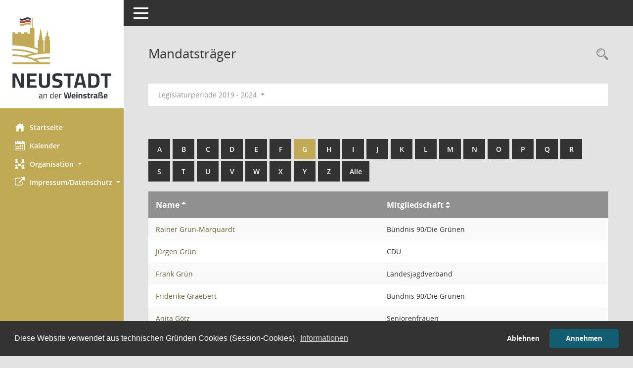

--- FILE ---
content_type: text/html; Charset=utf-8
request_url: https://buergerinfo.neustadt.eu/kp0041.asp?__oadname=d&__oadvname=d&__openr=d&__cselect=0&b=g&__cwpnr=6
body_size: 18060
content:
<!DOCTYPE html><html lang="de"  x-ms-format-detection="none"><head><meta charset="utf-8"><meta http-equiv="X-UA-Compatible" content="IE=edge"><meta name="viewport" content="width=device-width, initial-scale=1"><meta name="description" content=""><meta name="author" content="Somacos GmbH & Co. KG,https://www.somacos.de, SessionNet Version 5.4.6 bi (Layout 6)"><meta name="sessionnet" content="V:050406"/><link rel="shortcut icon" href="im/browser.ico" type="image/x-icon"/><link rel="apple-touch-icon" href="im/somacos57.png" /><link rel="help" href="yhelp1.asp" title="Hilfe" /><link rel="start" href="info.asp" title="Startseite" /><title>SessionNet | Mandatstr&auml;ger</title><meta name="viewport" content="width=device-width,initial-scale=1.0">
<script>var smcGLOBAL_FUNCTION_STATUS_LOGON = 1;var smcStatus_Logon = false;</script>
<script src="yjavascript.js"></script><meta name="format-detection" content="telephone=no, date=no, address=no, email=no" /><link href="css/styles6.css" rel="stylesheet"><link href="css/styles5_3.css" rel="stylesheet"><link href="css/styles5fct.css" rel="stylesheet"><link href="config/layout/layout5/config.css" rel="stylesheet"><link id="smcglobalprintstyles" rel="stylesheet" type="text/css" media="print" href="css/styles5print.css"><link rel="stylesheet" type="text/css" href="ext/cc/osano/cookieconsent.min.css" /><!--[if lt IE 9]><script src="js/smchtml5shiv.min.js"></script><script src="js/smcrespond.min.js"></script><![endif]--></head><body id="smc_body" class="smc-body">
<!-- #wrapper --><div id="wrapper" class="smclayout smc_page_kp0041_layout"><div id="sidebar-wrapper" role="navigation" aria-label="Hauptmenü" class="smc-nav-config smc-pr-n"><div class="logo smc-config-logo" style="background-color:#ffffff"><a href="info.asp" title="Hier gelangen Sie zur Startseite dieser Webanwendung." aria-label="Hier gelangen Sie zur Startseite dieser Webanwendung." class="smce-a-u" ><img src="config/layout/layout5/logo.png" class="img-responsive smc-img-logo" alt="Logo" /></a></div><ul id="sidebar-nav" class="nav nav-pills nav-stacked"><li class="nav-item smc-nav-online"><a href="info.asp" title="Hier gelangen Sie zur Startseite dieser Webanwendung." aria-label="Hier gelangen Sie zur Startseite dieser Webanwendung." class="smce-a-u nav-link smcmenu1 smc-ct1" ><i class="smc smc-home" aria-hidden="true"></i>Startseite</a></li>
<li class="nav-item smc-nav-online"><a href="si0040.asp" title="Diese Seite enth&auml;lt eine kalendarische &Uuml;bersicht der Sitzungstermine f&uuml;r einen Monat." aria-label="Diese Seite enth&auml;lt eine kalendarische &Uuml;bersicht der Sitzungstermine f&uuml;r einen Monat." class="smce-a-u nav-link smcmenu1 smc-ct1" ><i class="smc smc-calendar" aria-hidden="true"></i>Kalender</a></li>
<li class="nav-item smc-nav-online"><a id="smc_nav_group_org" aria-expanded="false" role="button" data-toggle="collapse" href="#smc_nav_group_sub_org" aria-controls="smc_nav_group_sub_org" href="#"><span><i class="smc smc-network-connection" aria-hidden="true"></i>Organisation</span> <span class="caret"></span></a><ul id="smc_nav_group_sub_org" class="nav collapse" role="menu" aria-labelledby="smc_nav_group_org"><li class="smc-nav-link"><a href="kp0041.asp" title="Diese Seite listet die Personen, die im Sitzungsdienst als Mitglieder registriert sind, auf. Als Filter dienen neben den Anfangsbuchstaben der Nachnamen die Zeitr&auml;ume." aria-label="Diese Seite listet die Personen, die im Sitzungsdienst als Mitglieder registriert sind, auf. Als Filter dienen neben den Anfangsbuchstaben der Nachnamen die Zeitr&auml;ume." class="smce-a-u" >Mandatstr&auml;ger</a></li><li class="smc-nav-link"><a href="gr0040.asp" title="Diese Seite zeigt eine Liste der Gremien, f&uuml;r die im Sitzungsdienst Informationen verwaltet werden. Als Filter stehen die Zeitr&auml;ume zur Verf&uuml;gung." aria-label="Diese Seite zeigt eine Liste der Gremien, f&uuml;r die im Sitzungsdienst Informationen verwaltet werden. Als Filter stehen die Zeitr&auml;ume zur Verf&uuml;gung." class="smce-a-u" >Gremien</a></li></ul></li><li class="nav-item smc-nav-online"><a id="smc_nav_group_extern" aria-expanded="false" role="button" data-toggle="collapse" href="#smc_nav_group_sub_extern" aria-controls="smc_nav_group_sub_extern" href="#"><span><i class="fa fa-external-link" aria-hidden="true"></i>Impressum/Datenschutz</span> <span class="caret"></span></a><ul id="smc_nav_group_sub_extern" class="nav collapse" role="menu" aria-labelledby="smc_nav_group_extern"><li class="smc-nav-link smc-nav-link-extern"><a href="https://www.neustadt.eu/Quicknavigation/Impressum/" title="Externer Link: Impressum" aria-label="Externer Link: Impressum" class="smce-a-u" target="_blank"  data-rel="external">Impressum</a></li><li class="smc-nav-link smc-nav-link-extern"><a href="https://www.neustadt.eu/Quicknavigation/Datenschutz/" title="Externer Link: Datenschutz" aria-label="Externer Link: Datenschutz" class="smce-a-u" target="_blank"  data-rel="external">Datenschutz</a></li></ul></li>
</ul><!-- /Sidebar ende smcnav mandatos --></div>
<div id="page-content-wrapper">
<nav id="top-bar" class="navbar navbar-inverse" aria-label="Auswahlmenü"><div id="menu-toggle" class="collapsed" title="Navigation ein- bzw. ausblenden"><span class="sr-only">Toggle navigation</span><span class="icon-bar"></span><span class="icon-bar"></span><span class="icon-bar"></span></div><ul class="nav navbar-nav navbar-right">

</ul></nav>

<div class="page-title" role="navigation" aria-label="Seitentitel und Oberes Menü"><ul class="nav nav-pills smc-nav-actions float-right smc-pr-n" aria-label="Oberes Menü"><li><a href="recherche.asp" title="Rechercheauswahl anzeigen" aria-label="Rechercheauswahl anzeigen" class="" ><i class="smc smc-magnifier" aria-hidden="true"></i><span class="sr-only">Rechercheauswahl</span></a></li></ul><h1 class="smc_h1">Mandatstr&auml;ger</h1></div>

<div id="page-content" role="main" aria-label="Informationen">
<div id="smcfiltermenu" class="smcnoprint smc-filter-bar"><ul class="nav nav-pills">

<li class="nav-item dropdown"><a id="smce09050000000001" aria-expanded="false" aria-haspopup="true" aria-label="Zeitraum auswählen" title="Zeitraum auswählen" role="button" data-toggle="dropdown" class="nav-link dropdown-toggle" href="#">Legislaturperiode 2019 - 2024 <span class="caret"></span></a><div class="dropdown-menu dropdown-menu-right" aria-labelledby="smce09050000000001"><a class="dropdown-item smcfiltermenu" href="kp0041.asp?__cwpnr=7&__cselect=0&__oadname=d&__oadvname=d&__openr=d&__cselect=0&b=g&__cselect=0" title="von 01.07.2024">Legislaturperiode 2024 - 2029</a><a class="dropdown-item smcfiltermenuselected" href="kp0041.asp?__cwpnr=6&__cselect=0&__oadname=d&__oadvname=d&__openr=d&__cselect=0&b=g&__cselect=0" title="von 01.06.2019 bis 30.06.2024">Legislaturperiode 2019 - 2024</a><a class="dropdown-item smcfiltermenu" href="kp0041.asp?__cwpnr=5&__cselect=0&__oadname=d&__oadvname=d&__openr=d&__cselect=0&b=g&__cselect=0" title="von 01.06.2014 bis 27.05.2019">Legislaturperiode 2014 - 2019</a><a class="dropdown-item smcfiltermenu" href="kp0041.asp?__cwpnr=3&__cselect=0&__oadname=d&__oadvname=d&__openr=d&__cselect=0&b=g&__cselect=0" title="von 01.07.2009 bis 31.05.2014">Legislaturperiode 2009 - 2014</a><a class="dropdown-item smcfiltermenu" href="kp0041.asp?__cwpnr=1&__cselect=0&__oadname=d&__oadvname=d&__openr=d&__cselect=0&b=g&__cselect=0" title="von 30.06.2004 bis 31.07.2009">Legislaturperiode 2004 - 2009</a><a href="kp0041.asp?__cwpall=1&__oadname=d&__oadvname=d&__openr=d&__cselect=0&b=g" class="smce-a-u dropdown-item dropdown-item smcfiltermenuzeitraum" >Alle Daten</a></div></li><li class="nav-item clearfix visible-xs-block"></li></ul>
</div>
<br /><br />
<div id="smcuitab" class="smcnoprint"><ul class="nav nav-tabs smcnoprint smc-nav-tabs-normal smc-nav-tabs-alphabet" id="smcregister" aria-label="Tab Navigation"><li class="nav-item"><a href="kp0041.asp?b=a&__oadname=d&__oadvname=d&__openr=d&__cselect=0" class="smce-a-u nav-link" >A</a></li><li class="nav-item"><a href="kp0041.asp?b=b&__oadname=d&__oadvname=d&__openr=d&__cselect=0" class="smce-a-u nav-link" >B</a></li><li class="nav-item"><a href="kp0041.asp?b=c&__oadname=d&__oadvname=d&__openr=d&__cselect=0" class="smce-a-u nav-link" >C</a></li><li class="nav-item"><a href="kp0041.asp?b=d&__oadname=d&__oadvname=d&__openr=d&__cselect=0" class="smce-a-u nav-link" >D</a></li><li class="nav-item"><a href="kp0041.asp?b=e&__oadname=d&__oadvname=d&__openr=d&__cselect=0" class="smce-a-u nav-link" >E</a></li><li class="nav-item"><a href="kp0041.asp?b=f&__oadname=d&__oadvname=d&__openr=d&__cselect=0" class="smce-a-u nav-link" >F</a></li><li class="nav-item active smc-ct1" aria-selected="true"><a href="kp0041.asp?b=g&__oadname=d&__oadvname=d&__openr=d&__cselect=0" class="smce-a-u nav-link" >G</a></li><li class="nav-item"><a href="kp0041.asp?b=h&__oadname=d&__oadvname=d&__openr=d&__cselect=0" class="smce-a-u nav-link" >H</a></li><li class="nav-item"><a href="kp0041.asp?b=i&__oadname=d&__oadvname=d&__openr=d&__cselect=0" class="smce-a-u nav-link" >I</a></li><li class="nav-item"><a href="kp0041.asp?b=j&__oadname=d&__oadvname=d&__openr=d&__cselect=0" class="smce-a-u nav-link" >J</a></li><li class="nav-item"><a href="kp0041.asp?b=k&__oadname=d&__oadvname=d&__openr=d&__cselect=0" class="smce-a-u nav-link" >K</a></li><li class="nav-item"><a href="kp0041.asp?b=l&__oadname=d&__oadvname=d&__openr=d&__cselect=0" class="smce-a-u nav-link" >L</a></li><li class="nav-item"><a href="kp0041.asp?b=m&__oadname=d&__oadvname=d&__openr=d&__cselect=0" class="smce-a-u nav-link" >M</a></li><li class="nav-item"><a href="kp0041.asp?b=n&__oadname=d&__oadvname=d&__openr=d&__cselect=0" class="smce-a-u nav-link" >N</a></li><li class="nav-item"><a href="kp0041.asp?b=o&__oadname=d&__oadvname=d&__openr=d&__cselect=0" class="smce-a-u nav-link" >O</a></li><li class="nav-item"><a href="kp0041.asp?b=p&__oadname=d&__oadvname=d&__openr=d&__cselect=0" class="smce-a-u nav-link" >P</a></li><li class="nav-item"><a href="kp0041.asp?b=q&__oadname=d&__oadvname=d&__openr=d&__cselect=0" class="smce-a-u nav-link" >Q</a></li><li class="nav-item"><a href="kp0041.asp?b=r&__oadname=d&__oadvname=d&__openr=d&__cselect=0" class="smce-a-u nav-link" >R</a></li><li class="nav-item"><a href="kp0041.asp?b=s&__oadname=d&__oadvname=d&__openr=d&__cselect=0" class="smce-a-u nav-link" >S</a></li><li class="nav-item"><a href="kp0041.asp?b=t&__oadname=d&__oadvname=d&__openr=d&__cselect=0" class="smce-a-u nav-link" >T</a></li><li class="nav-item"><a href="kp0041.asp?b=u&__oadname=d&__oadvname=d&__openr=d&__cselect=0" class="smce-a-u nav-link" >U</a></li><li class="nav-item"><a href="kp0041.asp?b=v&__oadname=d&__oadvname=d&__openr=d&__cselect=0" class="smce-a-u nav-link" >V</a></li><li class="nav-item"><a href="kp0041.asp?b=w&__oadname=d&__oadvname=d&__openr=d&__cselect=0" class="smce-a-u nav-link" >W</a></li><li class="nav-item"><a href="kp0041.asp?b=x&__oadname=d&__oadvname=d&__openr=d&__cselect=0" class="smce-a-u nav-link" >X</a></li><li class="nav-item"><a href="kp0041.asp?b=y&__oadname=d&__oadvname=d&__openr=d&__cselect=0" class="smce-a-u nav-link" >Y</a></li><li class="nav-item"><a href="kp0041.asp?b=z&__oadname=d&__oadvname=d&__openr=d&__cselect=0" class="smce-a-u nav-link" >Z</a></li><li class="nav-item"><a href="kp0041.asp?b=9&__oadname=d&__oadvname=d&__openr=d&__cselect=0" title="Alle" aria-label="Alle" class="smce-a-u nav-link" >Alle</a></li></ul></div>
<!-- table-responsive --><table id="smc_page_kp0041_contenttable1" class="table table-striped smc-table smc-table-striped smc-table-responsive xxx">
<thead class="smc-t-r-l"><tr><th class="pename">Name&nbsp;<span class="smc-pr-n"><a href="kp0041.asp?__oadname=a&__oadvname=a&__openr=a&__cselect=0&b=g&__cwpnr=6" title="Sortieren: nach Name aufsteigend" aria-label="Sortieren: nach Name aufsteigend" class="smce-a-u" ><i class="fa fa-sort-asc" aria-hidden="true"></i></a></span></th><th class="pepartei">Mitgliedschaft&nbsp;<span class="smc-pr-n"><a href="kp0041.asp?__opepartei=a&__omgnr=a&__oxxtyp=d&__oadname=d&__oadvname=d&__openr=d&__cselect=0&b=g&__cwpnr=6" title="Sortieren: nach Mitgliedschaft aufsteigend" aria-label="Sortieren: nach Mitgliedschaft aufsteigend" class="smce-a-u" ><i class="fa fa-sort" aria-hidden="true"></i></a></span></th>
</tr><!-- /tr-responsive --></thead>
<tbody>
<tr class="smc-t-r-l"><td data-label="Name" class="smc-t-ch991 pelink"><a href="pe0051.asp?__kpenr=1269" title="Details anzeigen: Rainer Grun-Marquardt" aria-label="Details anzeigen: Rainer Grun-Marquardt" class="smce-a-u smc-link-normal" >Rainer Grun-Marquardt</a></td><td data-label="Mitgliedschaft" class="smc-t-cl991 pepartei">B&#252;ndnis 90/Die Gr&#252;nen</td>
</tr>
<tr class="smc-t-r-l"><td data-label="Name" class="smc-t-ch991 pelink"><a href="pe0051.asp?__kpenr=790" title="Details anzeigen: J&#252;rgen Gr&#252;n" aria-label="Details anzeigen: J&#252;rgen Gr&#252;n" class="smce-a-u smc-link-normal" >J&#252;rgen Gr&#252;n</a></td><td data-label="Mitgliedschaft" class="smc-t-cl991 pepartei">CDU</td>
</tr>
<tr class="smc-t-r-l"><td data-label="Name" class="smc-t-ch991 pelink"><a href="pe0051.asp?__kpenr=1501" title="Details anzeigen: Frank Gr&#252;n" aria-label="Details anzeigen: Frank Gr&#252;n" class="smce-a-u smc-link-normal" >Frank Gr&#252;n</a></td><td data-label="Mitgliedschaft" class="smc-t-cl991 pepartei">Landesjagdverband</td>
</tr>
<tr class="smc-t-r-l"><td data-label="Name" class="smc-t-ch991 pelink"><a href="pe0051.asp?__kpenr=800" title="Details anzeigen: Friderike Graebert" aria-label="Details anzeigen: Friderike Graebert" class="smce-a-u smc-link-normal" >Friderike Graebert</a></td><td data-label="Mitgliedschaft" class="smc-t-cl991 pepartei">B&#252;ndnis 90/Die Gr&#252;nen</td>
</tr>
<tr class="smc-t-r-l"><td data-label="Name" class="smc-t-ch991 pelink"><a href="pe0051.asp?__kpenr=89" title="Details anzeigen: Anita G&#246;tz" aria-label="Details anzeigen: Anita G&#246;tz" class="smce-a-u smc-link-normal" >Anita G&#246;tz</a></td><td data-label="Mitgliedschaft" class="smc-t-cl991 pepartei">Seniorenfrauen</td>
</tr>
<tr class="smc-t-r-l"><td data-label="Name" class="smc-t-ch991 pelink"><a href="pe0051.asp?__kpenr=1799" title="Details anzeigen: Roland Gosebruch" aria-label="Details anzeigen: Roland Gosebruch" class="smce-a-u smc-link-normal" >Roland Gosebruch</a></td><td data-label="Mitgliedschaft" class="smc-t-cl991 pepartei">FDP</td>
</tr>
<tr class="smc-t-r-l"><td data-label="Name" class="smc-t-ch991 pelink"><a href="pe0051.asp?__kpenr=1453" title="Details anzeigen: Fabienne Gerau-Frisch" aria-label="Details anzeigen: Fabienne Gerau-Frisch" class="smce-a-u smc-link-normal" >Fabienne Gerau-Frisch</a></td><td data-label="Mitgliedschaft" class="smc-t-cl991 pepartei">CDU</td>
</tr>
<tr class="smc-t-r-l"><td data-label="Name" class="smc-t-ch991 pelink"><a href="pe0051.asp?__kpenr=1346" title="Details anzeigen: Wolfgang Geppert" aria-label="Details anzeigen: Wolfgang Geppert" class="smce-a-u smc-link-normal" >Wolfgang Geppert</a></td><td data-label="Mitgliedschaft" class="smc-t-cl991 pepartei">CDU</td>
</tr>
<tr class="smc-t-r-l"><td data-label="Name" class="smc-t-ch991 pelink"><a href="pe0051.asp?__kpenr=1201" title="Details anzeigen: Sylvia Geppert" aria-label="Details anzeigen: Sylvia Geppert" class="smce-a-u smc-link-normal" >Sylvia Geppert</a></td><td data-label="Mitgliedschaft" class="smc-t-cl991 pepartei">CDU</td>
</tr>
</table><!-- /table-responsive -->

</div><!-- /page-content-1 -->
</div><!-- /page-content-wrapper -->
<footer aria-label="Fusszeile mit Seiteninformationen"><div class="d-flex justify-content-between"><div id="smcmenubottom" title="Diese Men&uuml;leiste enth&auml;lt Funktionen f&uuml;r die Steuerung der aktuellen Seite."><ul class="list-inline"><li class="list-inline-item"><i class="fa fa-database" aria-hidden="true"></i>&nbsp;9&nbsp;S&auml;tze</li></ul></div><div id="smcsomacosinfo" class="text-right"><span lang="en">Software: </span><a href="https://somacos.de/loesungen/sitzungsmanagement/session/" class="smc-link-normal" target="_blank" title="Zum Hersteller dieser Sitzungsdienst-Software: Somacos GmbH &amp; Co. KG - in einem neuen Browserfenster">Sitzungsdienst <span lang="en">Session</span><span class="sr-only">(Wird in neuem Fenster geöffnet)</span></a></div></div></footer>
</div><!-- /wrapper -->
<script src="js/smcjquery_min.js?v=3.5.1"></script>
<script src="js/smcpopper_min.js"></script>
<script src="js/smcbootstrap.bundle.min.js"></script>
<script src="js/smcmvc1.js"></script>
<!-- Menu Toggle Script -->
<script>
//Menu Toggle Script Variante "Nav bei < 991 dynamisch" (2):
$("#menu-toggle").click(function (e) {
    e.preventDefault();
    //alert('toggled');
    $("#wrapper").toggleClass("toggled");
});

    document.addEventListener('DOMContentLoaded', function () {
        $(window).on('resize', updateToggle);
        updateToggle();
    });

    function updateToggle() {
        if ($(window).width() < 991) {
            $('#wrapper').addClass('toggled');
        }
    }
    function runToggle() {
        //Einklappen erzwingen:
        //alert('runtoggle 2');
        $('#wrapper').addClass('toggled');
    }
</script>

<script>
function smcGlobalGKI2(){return '839945561';}function smcGlobalSMCLAYOUT(){return 'wrapper';}function smcGlobal_AJAX_KEINRECHT(){return 'ajax.0';}function smcGlobalDebug(){return false;}
</script>
<script src="ext/cc/osano/cookieconsent.min.js" data-cfasync="false"></script><script>window.cookieconsent.initialise({'cookie':{'name':'smc_ccst_bi','secure':true,'expiryDays':365},'palette':{'popup':{'background':'#333','text':'#ffffff'},'button':{'background':'#135D72','text':'#ffffff'}},'theme':'classic','type':'opt-in','content':{'dismiss':'Akzeptieren','allow':'Annehmen','deny':'Ablehnen','policy':'Cookie-Verwendung steuern','link':'Informationen','href':'infol.asp?smcinfo=9020','message':'Diese Website verwendet aus technischen Gründen Cookies (Session-Cookies).'}});</script></body></html>